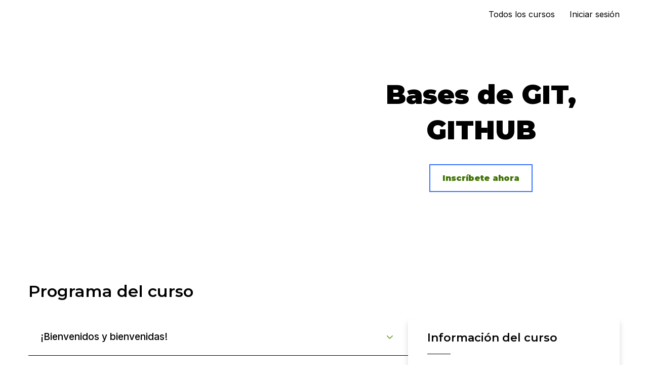

--- FILE ---
content_type: application/javascript; charset=UTF-8
request_url: https://cursos.desafiolatam.com/cdn-cgi/challenge-platform/scripts/jsd/main.js
body_size: 4470
content:
window._cf_chl_opt={VnHPF6:'b'};~function(s4,F,J,N,P,S,R,K){s4=C,function(l,G,sk,s3,Q,I){for(sk={l:500,G:475,Q:540,I:455,f:450,V:503,d:468,Y:464,c:446,m:484,e:541},s3=C,Q=l();!![];)try{if(I=-parseInt(s3(sk.l))/1*(parseInt(s3(sk.G))/2)+-parseInt(s3(sk.Q))/3*(parseInt(s3(sk.I))/4)+parseInt(s3(sk.f))/5+parseInt(s3(sk.V))/6+-parseInt(s3(sk.d))/7+-parseInt(s3(sk.Y))/8*(parseInt(s3(sk.c))/9)+-parseInt(s3(sk.m))/10*(-parseInt(s3(sk.e))/11),I===G)break;else Q.push(Q.shift())}catch(f){Q.push(Q.shift())}}(s,249567),F=this||self,J=F[s4(525)],N=function(sY,sd,sV,sI,s5,G,Q,I){return sY={l:469,G:542},sd={l:514,G:514,Q:534,I:520,f:514,V:471,d:471},sV={l:548},sI={l:548,G:471,Q:493,I:487,f:467,V:493,d:487,Y:467,c:493,m:467,e:511,E:534,o:511,H:534,D:534,Z:514,O:534,j:467,x:511,L:511,U:534,n:511,h:514,W:534,A:534,b:520},s5=s4,G=String[s5(sY.l)],Q={'h':function(f,sg){return sg={l:444,G:471},null==f?'':Q.g(f,6,function(V,s6){return s6=C,s6(sg.l)[s6(sg.G)](V)})},'g':function(V,Y,E,s7,o,H,D,Z,O,j,x,L,U,W,A,s0,s1,s2){if(s7=s5,V==null)return'';for(H={},D={},Z='',O=2,j=3,x=2,L=[],U=0,W=0,A=0;A<V[s7(sI.l)];A+=1)if(s0=V[s7(sI.G)](A),Object[s7(sI.Q)][s7(sI.I)][s7(sI.f)](H,s0)||(H[s0]=j++,D[s0]=!0),s1=Z+s0,Object[s7(sI.V)][s7(sI.d)][s7(sI.Y)](H,s1))Z=s1;else{if(Object[s7(sI.c)][s7(sI.d)][s7(sI.m)](D,Z)){if(256>Z[s7(sI.e)](0)){for(o=0;o<x;U<<=1,W==Y-1?(W=0,L[s7(sI.E)](E(U)),U=0):W++,o++);for(s2=Z[s7(sI.o)](0),o=0;8>o;U=1.09&s2|U<<1,Y-1==W?(W=0,L[s7(sI.H)](E(U)),U=0):W++,s2>>=1,o++);}else{for(s2=1,o=0;o<x;U=s2|U<<1.39,W==Y-1?(W=0,L[s7(sI.E)](E(U)),U=0):W++,s2=0,o++);for(s2=Z[s7(sI.e)](0),o=0;16>o;U=U<<1|s2&1,Y-1==W?(W=0,L[s7(sI.D)](E(U)),U=0):W++,s2>>=1,o++);}O--,0==O&&(O=Math[s7(sI.Z)](2,x),x++),delete D[Z]}else for(s2=H[Z],o=0;o<x;U=s2&1|U<<1,Y-1==W?(W=0,L[s7(sI.O)](E(U)),U=0):W++,s2>>=1,o++);Z=(O--,O==0&&(O=Math[s7(sI.Z)](2,x),x++),H[s1]=j++,String(s0))}if(Z!==''){if(Object[s7(sI.V)][s7(sI.d)][s7(sI.j)](D,Z)){if(256>Z[s7(sI.x)](0)){for(o=0;o<x;U<<=1,W==Y-1?(W=0,L[s7(sI.H)](E(U)),U=0):W++,o++);for(s2=Z[s7(sI.L)](0),o=0;8>o;U=s2&1.16|U<<1,W==Y-1?(W=0,L[s7(sI.H)](E(U)),U=0):W++,s2>>=1,o++);}else{for(s2=1,o=0;o<x;U=U<<1.16|s2,W==Y-1?(W=0,L[s7(sI.U)](E(U)),U=0):W++,s2=0,o++);for(s2=Z[s7(sI.n)](0),o=0;16>o;U=1&s2|U<<1,W==Y-1?(W=0,L[s7(sI.H)](E(U)),U=0):W++,s2>>=1,o++);}O--,0==O&&(O=Math[s7(sI.h)](2,x),x++),delete D[Z]}else for(s2=H[Z],o=0;o<x;U=s2&1|U<<1,Y-1==W?(W=0,L[s7(sI.O)](E(U)),U=0):W++,s2>>=1,o++);O--,0==O&&x++}for(s2=2,o=0;o<x;U=U<<1|s2&1.6,Y-1==W?(W=0,L[s7(sI.W)](E(U)),U=0):W++,s2>>=1,o++);for(;;)if(U<<=1,W==Y-1){L[s7(sI.A)](E(U));break}else W++;return L[s7(sI.b)]('')},'j':function(f,sf,s8){return sf={l:511},s8=s5,f==null?'':f==''?null:Q.i(f[s8(sV.l)],32768,function(V,s9){return s9=s8,f[s9(sf.l)](V)})},'i':function(V,Y,E,ss,o,H,D,Z,O,j,x,L,U,W,A,s0,s2,s1){for(ss=s5,o=[],H=4,D=4,Z=3,O=[],L=E(0),U=Y,W=1,j=0;3>j;o[j]=j,j+=1);for(A=0,s0=Math[ss(sd.l)](2,2),x=1;x!=s0;s1=L&U,U>>=1,0==U&&(U=Y,L=E(W++)),A|=(0<s1?1:0)*x,x<<=1);switch(A){case 0:for(A=0,s0=Math[ss(sd.G)](2,8),x=1;s0!=x;s1=L&U,U>>=1,0==U&&(U=Y,L=E(W++)),A|=(0<s1?1:0)*x,x<<=1);s2=G(A);break;case 1:for(A=0,s0=Math[ss(sd.l)](2,16),x=1;x!=s0;s1=U&L,U>>=1,0==U&&(U=Y,L=E(W++)),A|=(0<s1?1:0)*x,x<<=1);s2=G(A);break;case 2:return''}for(j=o[3]=s2,O[ss(sd.Q)](s2);;){if(W>V)return'';for(A=0,s0=Math[ss(sd.l)](2,Z),x=1;x!=s0;s1=L&U,U>>=1,U==0&&(U=Y,L=E(W++)),A|=(0<s1?1:0)*x,x<<=1);switch(s2=A){case 0:for(A=0,s0=Math[ss(sd.l)](2,8),x=1;x!=s0;s1=U&L,U>>=1,U==0&&(U=Y,L=E(W++)),A|=x*(0<s1?1:0),x<<=1);o[D++]=G(A),s2=D-1,H--;break;case 1:for(A=0,s0=Math[ss(sd.G)](2,16),x=1;s0!=x;s1=L&U,U>>=1,U==0&&(U=Y,L=E(W++)),A|=(0<s1?1:0)*x,x<<=1);o[D++]=G(A),s2=D-1,H--;break;case 2:return O[ss(sd.I)]('')}if(0==H&&(H=Math[ss(sd.f)](2,Z),Z++),o[s2])s2=o[s2];else if(D===s2)s2=j+j[ss(sd.V)](0);else return null;O[ss(sd.Q)](s2),o[D++]=j+s2[ss(sd.d)](0),H--,j=s2,0==H&&(H=Math[ss(sd.f)](2,Z),Z++)}}},I={},I[s5(sY.G)]=Q.h,I}(),P={},P[s4(560)]='o',P[s4(533)]='s',P[s4(466)]='u',P[s4(510)]='z',P[s4(513)]='n',P[s4(491)]='I',P[s4(496)]='b',S=P,F[s4(539)]=function(G,Q,I,V,sj,sO,su,sz,E,o,H,D,Z,O){if(sj={l:516,G:449,Q:479,I:516,f:536,V:463,d:549,Y:549,c:523,m:528,e:548,E:546,o:504},sO={l:495,G:548,Q:543},su={l:493,G:487,Q:467,I:534},sz=s4,null===Q||void 0===Q)return V;for(E=X(Q),G[sz(sj.l)][sz(sj.G)]&&(E=E[sz(sj.Q)](G[sz(sj.I)][sz(sj.G)](Q))),E=G[sz(sj.f)][sz(sj.V)]&&G[sz(sj.d)]?G[sz(sj.f)][sz(sj.V)](new G[(sz(sj.Y))](E)):function(j,sP,x){for(sP=sz,j[sP(sO.l)](),x=0;x<j[sP(sO.G)];j[x]===j[x+1]?j[sP(sO.Q)](x+1,1):x+=1);return j}(E),o='nAsAaAb'.split('A'),o=o[sz(sj.c)][sz(sj.m)](o),H=0;H<E[sz(sj.e)];D=E[H],Z=a(G,Q,D),o(Z)?(O='s'===Z&&!G[sz(sj.E)](Q[D]),sz(sj.o)===I+D?Y(I+D,Z):O||Y(I+D,Q[D])):Y(I+D,Z),H++);return V;function Y(j,x,si){si=C,Object[si(su.l)][si(su.G)][si(su.Q)](V,x)||(V[x]=[]),V[x][si(su.I)](j)}},R=s4(551)[s4(512)](';'),K=R[s4(523)][s4(528)](R),F[s4(544)]=function(l,G,sL,sS,Q,I,V,Y){for(sL={l:454,G:548,Q:548,I:517,f:534,V:499},sS=s4,Q=Object[sS(sL.l)](G),I=0;I<Q[sS(sL.G)];I++)if(V=Q[I],'f'===V&&(V='N'),l[V]){for(Y=0;Y<G[Q[I]][sS(sL.Q)];-1===l[V][sS(sL.I)](G[Q[I]][Y])&&(K(G[Q[I]][Y])||l[V][sS(sL.f)]('o.'+G[Q[I]][Y])),Y++);}else l[V]=G[Q[I]][sS(sL.V)](function(m){return'o.'+m})},g();function X(l,sZ,sB,G){for(sZ={l:479,G:454,Q:458},sB=s4,G=[];null!==l;G=G[sB(sZ.l)](Object[sB(sZ.G)](l)),l=Object[sB(sZ.Q)](l));return G}function z(I,f,sE,sJ,V,d,Y,c,m,E,o,H){if(sE={l:554,G:452,Q:507,I:472,f:488,V:501,d:555,Y:532,c:453,m:448,e:477,E:505,o:476,H:482,D:460,Z:545,O:489,j:530,x:488,L:524,U:483,n:470,h:553,W:558,A:459,b:502,s0:518,s1:542},sJ=s4,!y(.01))return![];d=(V={},V[sJ(sE.l)]=I,V[sJ(sE.G)]=f,V);try{Y=F[sJ(sE.Q)],c=sJ(sE.I)+F[sJ(sE.f)][sJ(sE.V)]+sJ(sE.d)+Y.r+sJ(sE.Y),m=new F[(sJ(sE.c))](),m[sJ(sE.m)](sJ(sE.e),c),m[sJ(sE.E)]=2500,m[sJ(sE.o)]=function(){},E={},E[sJ(sE.H)]=F[sJ(sE.f)][sJ(sE.D)],E[sJ(sE.Z)]=F[sJ(sE.f)][sJ(sE.O)],E[sJ(sE.j)]=F[sJ(sE.x)][sJ(sE.L)],E[sJ(sE.U)]=F[sJ(sE.f)][sJ(sE.n)],o=E,H={},H[sJ(sE.h)]=d,H[sJ(sE.W)]=o,H[sJ(sE.A)]=sJ(sE.b),m[sJ(sE.s0)](N[sJ(sE.s1)](H))}catch(D){}}function C(l,G,Q){return Q=s(),C=function(v,F,J){return v=v-443,J=Q[v],J},C(l,G)}function B(sr,sl,l,G,Q,I){return sr={l:507,G:474,Q:506},sl=s4,l=F[sl(sr.l)],G=3600,Q=Math[sl(sr.G)](+atob(l.t)),I=Math[sl(sr.G)](Date[sl(sr.Q)]()/1e3),I-Q>G?![]:!![]}function k(sU,sT,Q,I,f,V,d){sT=(sU={l:490,G:456,Q:508,I:556,f:526,V:485,d:445,Y:529,c:492,m:498,e:552,E:485,o:561},s4);try{return Q=J[sT(sU.l)](sT(sU.G)),Q[sT(sU.Q)]=sT(sU.I),Q[sT(sU.f)]='-1',J[sT(sU.V)][sT(sU.d)](Q),I=Q[sT(sU.Y)],f={},f=BAnB4(I,I,'',f),f=BAnB4(I,I[sT(sU.c)]||I[sT(sU.m)],'n.',f),f=BAnB4(I,Q[sT(sU.e)],'d.',f),J[sT(sU.E)][sT(sU.o)](Q),V={},V.r=f,V.e=null,V}catch(Y){return d={},d.r={},d.e=Y,d}}function i(l,G,sp,st,sm,sq,sG,Q,I){sp={l:507,G:453,Q:448,I:477,f:472,V:488,d:501,Y:535,c:462,m:505,e:476,E:519,o:481,H:518,D:542,Z:497},st={l:538},sm={l:550,G:478,Q:547,I:550},sq={l:505},sG=s4,Q=F[sG(sp.l)],I=new F[(sG(sp.G))](),I[sG(sp.Q)](sG(sp.I),sG(sp.f)+F[sG(sp.V)][sG(sp.d)]+sG(sp.Y)+Q.r),Q[sG(sp.c)]&&(I[sG(sp.m)]=5e3,I[sG(sp.e)]=function(sQ){sQ=sG,G(sQ(sq.l))}),I[sG(sp.E)]=function(sv){sv=sG,I[sv(sm.l)]>=200&&I[sv(sm.l)]<300?G(sv(sm.G)):G(sv(sm.Q)+I[sv(sm.I)])},I[sG(sp.o)]=function(sF){sF=sG,G(sF(st.l))},I[sG(sp.H)](N[sG(sp.D)](JSON[sG(sp.Z)](l)))}function a(l,G,Q,sD,sy,I){sy=(sD={l:480,G:536,Q:451,I:515},s4);try{return G[Q][sy(sD.l)](function(){}),'p'}catch(V){}try{if(G[Q]==null)return void 0===G[Q]?'u':'x'}catch(Y){return'i'}return l[sy(sD.G)][sy(sD.Q)](G[Q])?'a':G[Q]===l[sy(sD.G)]?'p5':!0===G[Q]?'T':G[Q]===!1?'F':(I=typeof G[Q],sy(sD.I)==I?T(l,G[Q])?'N':'f':S[I]||'?')}function g(sA,sw,sh,sa,l,G,Q,I,f){if(sA={l:507,G:462,Q:521,I:473,f:465,V:465,d:486,Y:443,c:443},sw={l:521,G:473,Q:443},sh={l:527},sa=s4,l=F[sa(sA.l)],!l)return;if(!B())return;(G=![],Q=l[sa(sA.G)]===!![],I=function(sX,V){if(sX=sa,!G){if(G=!![],!B())return;V=k(),i(V.r,function(d){M(l,d)}),V.e&&z(sX(sh.l),V.e)}},J[sa(sA.Q)]!==sa(sA.I))?I():F[sa(sA.f)]?J[sa(sA.V)](sa(sA.d),I):(f=J[sa(sA.Y)]||function(){},J[sa(sA.c)]=function(sR){sR=sa,f(),J[sR(sw.l)]!==sR(sw.G)&&(J[sR(sw.Q)]=f,I())})}function M(Q,I,sb,sK,f,V,d){if(sb={l:461,G:462,Q:478,I:459,f:494,V:557,d:478,Y:457,c:447,m:459,e:494,E:557,o:452,H:537},sK=s4,f=sK(sb.l),!Q[sK(sb.G)])return;I===sK(sb.Q)?(V={},V[sK(sb.I)]=f,V[sK(sb.f)]=Q.r,V[sK(sb.V)]=sK(sb.d),F[sK(sb.Y)][sK(sb.c)](V,'*')):(d={},d[sK(sb.m)]=f,d[sK(sb.e)]=Q.r,d[sK(sb.E)]=sK(sb.o),d[sK(sb.H)]=I,F[sK(sb.Y)][sK(sb.c)](d,'*'))}function y(l,sc,sC){return sc={l:559},sC=s4,Math[sC(sc.l)]()<l}function s(C0){return C0='display: none,event,chctx,random,object,removeChild,onreadystatechange,sLY9BfUxXgRMJp$boVKkIZW7NTGu6+Ced13-qrzOHyS5E0wDahlncQjt8iP24FvmA,appendChild,45aUlOlE,postMessage,open,getOwnPropertyNames,1093410xSzAuE,isArray,error,XMLHttpRequest,keys,186224WupJAj,iframe,parent,getPrototypeOf,source,wfJU3,cloudflare-invisible,api,from,468088SfiGMu,addEventListener,undefined,call,2815638FdCJNJ,fromCharCode,mAxV0,charAt,/cdn-cgi/challenge-platform/h/,loading,floor,270hOHhAm,ontimeout,POST,success,concat,catch,onerror,chlApiSitekey,chlApiClientVersion,2568110yTxFyR,body,DOMContentLoaded,hasOwnProperty,_cf_chl_opt,NUDr6,createElement,bigint,clientInformation,prototype,sid,sort,boolean,stringify,navigator,map,865ytNSOu,VnHPF6,jsd,2252298SkjFpy,d.cookie,timeout,now,__CF$cv$params,style,[native code],symbol,charCodeAt,split,number,pow,function,Object,indexOf,send,onload,join,readyState,Function,includes,BHcSU3,document,tabIndex,error on cf_chl_props,bind,contentWindow,chlApiRumWidgetAgeMs,toString,/invisible/jsd,string,push,/jsd/oneshot/13c98df4ef2d/0.7480869739867197:1764234847:6D9CBlsHNF-idXxPI9H5FPl4Uc_eZYfvoN2orsbQ5JA/,Array,detail,xhr-error,BAnB4,3RQRZjt,22NcPLFf,JEdPHfu,splice,Jxahl3,chlApiUrl,isNaN,http-code:,length,Set,status,_cf_chl_opt;WVJdi2;tGfE6;eHFr4;rZpcH7;DMab5;uBWD2;TZOO6;NFIEc5;SBead5;rNss8;ssnu4;WlNXb1;QNPd6;BAnB4;Jxahl3;fLDZ5;fAvt5,contentDocument,errorInfoObject,msg,/b/ov1/0.7480869739867197:1764234847:6D9CBlsHNF-idXxPI9H5FPl4Uc_eZYfvoN2orsbQ5JA/'.split(','),s=function(){return C0},s()}function T(l,G,so,sN){return so={l:522,G:493,Q:531,I:467,f:517,V:509},sN=s4,G instanceof l[sN(so.l)]&&0<l[sN(so.l)][sN(so.G)][sN(so.Q)][sN(so.I)](G)[sN(so.f)](sN(so.V))}}()

--- FILE ---
content_type: text/javascript
request_url: https://assets.thinkific.com/assets/application-themes-v2-29345b12ccd70a5480425c0efbac6a83bc3ae2e8b5dba47f0ae09c2fa550a0ca.js
body_size: 11081
content:
// Generated by CoffeeScript 1.4.0
(function(){var e,t,a,c,l,d,m,f,y,_,g,k,A,C,w,b,S,T,E,P=[].slice,D=[].indexOf||function(e){for(var t=0,a=this.length;t<a;t++)if(t in this&&this[t]===e)return t;return-1};(e=jQuery).payment={},e.payment.fn={},e.fn.payment=function(){var t,a;return a=arguments[0],t=2<=arguments.length?P.call(arguments,1):[],e.payment.fn[a].apply(this,t)},c=[{type:"maestro",pattern:/^(5018|5020|5038|6304|6759|676[1-3])/,format:l=/(\d{1,4})/g,length:[12,13,14,15,16,17,18,19],cvcLength:[3],luhn:!0},{type:"dinersclub",pattern:/^(36|38|30[0-5])/,format:l,length:[14],cvcLength:[3],luhn:!0},{type:"laser",pattern:/^(6706|6771|6709)/,format:l,length:[16,17,18,19],cvcLength:[3],luhn:!0},{type:"jcb",pattern:/^35/,format:l,length:[16],cvcLength:[3],luhn:!0},{type:"unionpay",pattern:/^62/,format:l,length:[16,17,18,19],cvcLength:[3],luhn:!1},{type:"discover",pattern:/^(6011|65|64[4-9]|622)/,format:l,length:[16],cvcLength:[3],luhn:!0},{type:"mastercard",pattern:/^5[1-5]/,format:l,length:[16],cvcLength:[3],luhn:!0},{type:"amex",pattern:/^3[47]/,format:/(\d{1,4})(\d{1,6})?(\d{1,5})?/,length:[15],cvcLength:[3,4],luhn:!0},{type:"visa",pattern:/^4/,format:l,length:[13,14,15,16],cvcLength:[3],luhn:!0}],t=function(e){var t,a,l;for(e=(e+"").replace(/\D/g,""),a=0,l=c.length;a<l;a++)if((t=c[a]).pattern.test(e))return t},a=function(e){var t,a,l;for(a=0,l=c.length;a<l;a++)if((t=c[a]).type===e)return t},A=function(e){var t,a,c,l,d,m;for(c=!0,l=0,d=0,m=(a=(e+"").split("").reverse()).length;d<m;d++)t=a[d],t=parseInt(t,10),(c=!c)&&(t*=2),t>9&&(t-=9),l+=t;return l%10==0},k=function(e){var t;return null!=e.prop("selectionStart")&&e.prop("selectionStart")!==e.prop("selectionEnd")||!!("undefined"!=typeof document&&null!==document&&null!=(t=document.selection)&&"function"==typeof t.createRange?t.createRange().text:void 0)},C=function(t){return setTimeout((function(){var a,c;return c=(a=e(t.currentTarget)).val(),c=e.payment.formatCardNumber(c),a.val(c)}))},f=function(a){var c,l,d,m,f,y,_;if(d=String.fromCharCode(a.which),/^\d+$/.test(d)&&(_=(c=e(a.currentTarget)).val(),l=t(_+d),m=(_.replace(/\D/g,"")+d).length,y=16,l&&(y=l.length[l.length.length-1]),!(m>=y||null!=c.prop("selectionStart")&&c.prop("selectionStart")!==_.length)))return(f=l&&"amex"===l.type?/^(\d{4}|\d{4}\s\d{6})$/:/(?:^|\s)(\d{4})$/).test(_)?(a.preventDefault(),c.val(_+" "+d)):f.test(_+d)?(a.preventDefault(),c.val(_+d+" ")):void 0},d=function(t){var a,c;if(c=(a=e(t.currentTarget)).val(),!t.meta&&8===t.which&&(null==a.prop("selectionStart")||a.prop("selectionStart")===c.length))return/\d\s$/.test(c)?(t.preventDefault(),a.val(c.replace(/\d\s$/,""))):/\s\d?$/.test(c)?(t.preventDefault(),a.val(c.replace(/\s\d?$/,""))):void 0},y=function(t){var a,c,l;if(c=String.fromCharCode(t.which),/^\d+$/.test(c))return l=(a=e(t.currentTarget)).val()+c,/^\d$/.test(l)&&"0"!==l&&"1"!==l?(t.preventDefault(),a.val("0"+l+" / ")):/^\d\d$/.test(l)?(t.preventDefault(),a.val(l+" / ")):void 0},_=function(t){var a,c,l;if(c=String.fromCharCode(t.which),/^\d+$/.test(c))return l=(a=e(t.currentTarget)).val(),/^\d\d$/.test(l)?a.val(l+" / "):void 0},g=function(t){var a,c;if("/"===String.fromCharCode(t.which))return c=(a=e(t.currentTarget)).val(),/^\d$/.test(c)&&"0"!==c?a.val("0"+c+" / "):void 0},m=function(t){var a,c;if(!t.meta&&(c=(a=e(t.currentTarget)).val(),8===t.which&&(null==a.prop("selectionStart")||a.prop("selectionStart")===c.length)))return/\d(\s|\/)+$/.test(c)?(t.preventDefault(),a.val(c.replace(/\d(\s|\/)*$/,""))):/\s\/\s?\d?$/.test(c)?(t.preventDefault(),a.val(c.replace(/\s\/\s?\d?$/,""))):void 0},T=function(e){var t;return!(!e.metaKey&&!e.ctrlKey)||32!==e.which&&(0===e.which||(e.which<33||(t=String.fromCharCode(e.which),!!/[\d\s]/.test(t))))},b=function(a){var c,l,d,m;if(c=e(a.currentTarget),d=String.fromCharCode(a.which),/^\d+$/.test(d)&&!k(c))return m=(c.val()+d).replace(/\D/g,""),(l=t(m))?m.length<=l.length[l.length.length-1]:m.length<=16},S=function(t){var a,c;if(a=e(t.currentTarget),c=String.fromCharCode(t.which),/^\d+$/.test(c)&&!k(a))return!((a.val()+c).replace(/\D/g,"").length>6)&&void 0},w=function(t){var a,c;if(a=e(t.currentTarget),c=String.fromCharCode(t.which),/^\d+$/.test(c))return(a.val()+c).length<=4},E=function(t){var a,l,d,m,f;if(f=(a=e(t.currentTarget)).val(),m=e.payment.cardType(f)||"unknown",!a.hasClass(m))return l=function(){var e,t,a;for(a=[],e=0,t=c.length;e<t;e++)d=c[e],a.push(d.type);return a}(),a.removeClass("unknown"),a.removeClass(l.join(" ")),a.addClass(m),a.toggleClass("identified","unknown"!==m),a.trigger("payment.cardType",m)},e.payment.fn.formatCardCVC=function(){return this.payment("restrictNumeric"),this.on("keypress",w),this},e.payment.fn.formatCardExpiry=function(){return this.payment("restrictNumeric"),this.on("keypress",S),this.on("keypress",y),this.on("keypress",g),this.on("keypress",_),this.on("keydown",m),this},e.payment.fn.formatCardNumber=function(){return this.payment("restrictNumeric"),this.on("keypress",b),this.on("keypress",f),this.on("keydown",d),this.on("keyup",E),this.on("paste",C),this},e.payment.fn.restrictNumeric=function(){return this.on("keypress",T),this},e.payment.fn.cardExpiryVal=function(){return e.payment.cardExpiryVal(e(this).val())},e.payment.cardExpiryVal=function(e){var t,a,c;return t=(c=(e=e.replace(/\s/g,"")).split("/",2))[0],2===(null!=(a=c[1])?a.length:void 0)&&/^\d+$/.test(a)&&(a=(new Date).getFullYear().toString().slice(0,2)+a),{month:t=parseInt(t,10),year:a=parseInt(a,10)}},e.payment.validateCardNumber=function(e){var a,c;return e=(e+"").replace(/\s+|-/g,""),!!/^\d+$/.test(e)&&(!!(a=t(e))&&(c=e.length,D.call(a.length,c)>=0&&(!1===a.luhn||A(e))))},e.payment.validateCardExpiry=function(t,a){var c,l,d;return"object"==typeof t&&"month"in t&&(t=(d=t).month,a=d.year),!(!t||!a)&&(t=e.trim(t),a=e.trim(a),!!/^\d+$/.test(t)&&(!!/^\d+$/.test(a)&&(parseInt(t,10)<=12&&(2===a.length&&(a=(new Date).getFullYear().toString().slice(0,2)+a),l=new Date(a,t),c=new Date,l.setMonth(l.getMonth()-1),l.setMonth(l.getMonth()+1,1),l>c))))},e.payment.validateCardCVC=function(t,c){var l,d;return t=e.trim(t),!!/^\d+$/.test(t)&&(c?(l=t.length,D.call(null!=(d=a(c))?d.cvcLength:void 0,l)>=0):t.length>=3&&t.length<=4)},e.payment.cardType=function(e){var a;return e&&(null!=(a=t(e))?a.type:void 0)||null},e.payment.formatCardNumber=function(e){var a,c,l,d;return(a=t(e))?(l=a.length[a.length.length-1],e=(e=e.replace(/\D/g,"")).slice(0,+l+1||9e9),a.format.global?null!=(d=e.match(a.format))?d.join(" "):void 0:(null!=(c=a.format.exec(e))&&c.shift(),null!=c?c.join(" "):void 0)):e}}).call(this),function(){var e;e=function(){var e,t,a,c,l,d,m;function Analytics(){}return c=[],a="utm_source utm_medium utm_campaign utm_content utm_term".split(" "),5,e=500,t={Application:"Application","Current Page":"Current Page","Custom Site Theme Version":"Custom Site Theme Version","Subscription Plan":"Customer Status","Referrer Page":"Referrer Page",subdomain:"subdomain","User Id":"User Id","Tenant ID":"Tenant ID"},Analytics.prototype.identify_for_thinkific=function(t,a,c,l){var f,y,_,g,k,A,C,w;return null==l&&(l={}),w=Object.assign({},m(c),l,{user_id:t,tenant_id:a}),y=d("first"),_=d("last"),g=Object.assign({},_,w),A=Object.assign({},y,c),k=Object.assign({},_,c),null==("undefined"!=typeof mixpanel&&null!==mixpanel?mixpanel.config:void 0)?(f=0,C=function(){if(null!=("undefined"!=typeof mixpanel&&null!==mixpanel?mixpanel.config:void 0)){if(mixpanel.identify(t),mixpanel.register(g),null!=c)return mixpanel.people.set_once(A),mixpanel.people.set(k)}else if(!(f>=5))return f++,setTimeout(C,e)},setTimeout(C,e)):(mixpanel.identify(t),mixpanel.register(g),null!=c?(mixpanel.people.set_once(A),mixpanel.people.set(k)):void 0)},Analytics.prototype.identify_for_tenant=function(t,a,c){var l,d;if(null!=("undefined"!=typeof mixpanel&&null!==mixpanel?mixpanel.config:void 0)?(mixpanel.identify(t.email),mixpanel.register({user_id:t.user_id,tenant_id:t.tenant_id}),null!=a&&mixpanel.people.set(a)):(l=0,d=function(){if(null!=("undefined"!=typeof mixpanel&&null!==mixpanel?mixpanel.config:void 0)){if(mixpanel.identify(t.email),mixpanel.register({user_id:t.user_id,tenant_id:t.tenant_id}),null!=a)return mixpanel.people.set(a)}else if(!(l>=5))return l++,setTimeout(d,e)},setTimeout(d,e)),"undefined"!=typeof analytics&&null!==analytics)return null==c&&(c={}),analytics.identify(t.email,c)},Analytics.prototype.alias_for_site_owner=function(e,t){if("undefined"!=typeof mixpanel&&null!==mixpanel)return mixpanel.alias(e,t)},Analytics.prototype.alias_for_thinkific=function(e){if("undefined"!=typeof mixpanel&&null!==mixpanel)return mixpanel.alias(e)},Analytics.prototype.alias_for_tenant=function(e){if("undefined"!=typeof mixpanel&&null!==mixpanel)return mixpanel.alias(e)},Analytics.prototype.name_tag=function(e){if(null!=("undefined"!=typeof mixpanel&&null!==mixpanel?mixpanel.config:void 0))return mixpanel.name_tag(e)},Analytics.prototype.track=function(e,t,a){"undefined"!=typeof analytics&&null!==analytics&&analytics.track(e,t),null!=("undefined"!=typeof mixpanel&&null!==mixpanel?mixpanel.track:void 0)&&(null!=mixpanel.config?mixpanel.track(e,t,a):(mixpanel.track(e,t),"function"==typeof a&&a()))},Analytics.prototype.track_for_thinkific_system=function(e,t,a){var l;return null!=("undefined"!=typeof mixpanel&&null!==mixpanel&&null!=(l=mixpanel.thinkific_system)?l.config:void 0)?mixpanel.thinkific_system.track(e,t,a):(c.push({action:e,data:t}),"function"==typeof a?a():void 0)},Analytics.prototype.process_system_events_queue=function(){var e,t=this;if(null!=("undefined"!=typeof mixpanel&&null!==mixpanel&&null!=(e=mixpanel.thinkific_system)?e.config:void 0))return c.forEach((function(e){var a,c;return a=e.action,c=e.data,t.track_for_thinkific_system(a,c)})),c=[]},Analytics.prototype.track_links=function(e,t,a){"undefined"!=typeof mixpanel&&null!==mixpanel&&mixpanel.track_links(e,t,a)},Analytics.prototype.track_charge=function(e){null!=("undefined"!=typeof mixpanel&&null!==mixpanel?mixpanel.people:void 0)&&mixpanel.people.track_charge(e)},l=function(e,t){var a;return t=t.replace(/[[]/,"[").replace(/[]]/,"]"),null===(a=new RegExp("[?&]"+t+"=([^&#]*)").exec(e))||a&&"string"!=typeof a[1]&&a[1].length?"":decodeURIComponent(a[1]).replace(/\W/gi," ")},d=function(e){var t,c,d,m,f;for(d={},t=m=0,f=a.length-1;0<=f?m<=f:m>=f;t=0<=f?++m:--m)(c=l(document.URL,a[t])).length&&(d[a[t]+" ["+e+"touch]"]=c);return d},m=function(e){var a,c,l;for(a in c={},e)l=e[a],t[a]&&(c[t[a]]=l);return c},Analytics}(),window.ThinkificAnalytics=new e}.call(this),
/*! matchMedia() polyfill - Test a CSS media type/query in JS. Authors & copyright (c) 2012: Scott Jehl, Paul Irish, Nicholas Zakas. Dual MIT/BSD license */
/*! NOTE: If you're already including a window.matchMedia polyfill via Modernizr or otherwise, you don't need this part */
window.matchMedia=window.matchMedia||function(e){"use strict";var t,a=e.documentElement,c=a.firstElementChild||a.firstChild,l=e.createElement("body"),d=e.createElement("div");return d.id="mq-test-1",d.style.cssText="position:absolute;top:-100em",l.style.background="none",l.appendChild(d),function(e){return d.innerHTML='&shy;<style media="'+e+'"> #mq-test-1 { width: 42px; }</style>',a.insertBefore(l,c),t=42===d.offsetWidth,a.removeChild(l),{matches:t,media:e}}}(document),
/*! Respond.js v1.3.0: min/max-width media query polyfill. (c) Scott Jehl. MIT/GPLv2 Lic. j.mp/respondjs  */
function(e){"use strict";function x(){u(!0)}var t={};if(e.respond=t,t.update=function(){},t.mediaQueriesSupported=e.matchMedia&&e.matchMedia("only all").matches,!t.mediaQueriesSupported){var a,c,l,d=e.document,m=d.documentElement,f=[],y=[],_=[],g={},k=d.getElementsByTagName("head")[0]||m,A=d.getElementsByTagName("base")[0],C=k.getElementsByTagName("link"),w=[],n=function(){for(var t=0;C.length>t;t++){var a=C[t],c=a.href,l=a.media,d=a.rel&&"stylesheet"===a.rel.toLowerCase();c&&d&&!g[c]&&(a.styleSheet&&a.styleSheet.rawCssText?(p(a.styleSheet.rawCssText,c,l),g[c]=!0):(!/^([a-zA-Z:]*\/\/)/.test(c)&&!A||c.replace(RegExp.$1,"").split("/")[0]===e.location.host)&&w.push({href:c,media:l}))}o()},o=function(){if(w.length){var t=w.shift();v(t.href,(function(a){p(a,t.href,t.media),g[t.href]=!0,e.setTimeout((function(){o()}),0)}))}},p=function(e,t,a){var c=e.match(/@media[^\{]+\{([^\{\}]*\{[^\}\{]*\})+/gi),l=c&&c.length||0,h=function(e){return e.replace(/(url\()['"]?([^\/\)'"][^:\)'"]+)['"]?(\))/g,"$1"+t+"$2$3")},d=!l&&a;(t=t.substring(0,t.lastIndexOf("/"))).length&&(t+="/"),d&&(l=1);for(var m=0;l>m;m++){var _,g,k,A;d?(_=a,y.push(h(e))):(_=c[m].match(/@media *([^\{]+)\{([\S\s]+?)$/)&&RegExp.$1,y.push(RegExp.$2&&h(RegExp.$2))),A=(k=_.split(",")).length;for(var C=0;A>C;C++)g=k[C],f.push({media:g.split("(")[0].match(/(only\s+)?([a-zA-Z]+)\s?/)&&RegExp.$2||"all",rules:y.length-1,hasquery:g.indexOf("(")>-1,minw:g.match(/\(\s*min\-width\s*:\s*(\s*[0-9\.]+)(px|em)\s*\)/)&&parseFloat(RegExp.$1)+(RegExp.$2||""),maxw:g.match(/\(\s*max\-width\s*:\s*(\s*[0-9\.]+)(px|em)\s*\)/)&&parseFloat(RegExp.$1)+(RegExp.$2||"")})}u()},s=function(){var e,t=d.createElement("div"),a=d.body,c=!1;return t.style.cssText="position:absolute;font-size:1em;width:1em",a||((a=c=d.createElement("body")).style.background="none"),a.appendChild(t),m.insertBefore(a,m.firstChild),e=t.offsetWidth,c?m.removeChild(a):a.removeChild(t),l=parseFloat(e)},u=function(t){var g="clientWidth",A=m[g],w="CSS1Compat"===d.compatMode&&A||d.body[g]||A,b={},S=C[C.length-1],T=(new Date).getTime();if(t&&a&&30>T-a)return e.clearTimeout(c),void(c=e.setTimeout(u,30));for(var E in a=T,f)if(f.hasOwnProperty(E)){var P=f[E],D=P.minw,R=P.maxw,$=null===D,I=null===R;D&&(D=parseFloat(D)*(D.indexOf("em")>-1?l||s():1)),R&&(R=parseFloat(R)*(R.indexOf("em")>-1?l||s():1)),P.hasquery&&($&&I||!($||w>=D)||!(I||R>=w))||(b[P.media]||(b[P.media]=[]),b[P.media].push(y[P.rules]))}for(var M in _)_.hasOwnProperty(M)&&_[M]&&_[M].parentNode===k&&k.removeChild(_[M]);for(var F in b)if(b.hasOwnProperty(F)){var B=d.createElement("style"),N=b[F].join("\n");B.type="text/css",B.media=F,k.insertBefore(B,S.nextSibling),B.styleSheet?B.styleSheet.cssText=N:B.appendChild(d.createTextNode(N)),_.push(B)}},v=function(e,t){var a=b();a&&(a.open("GET",e,!0),a.onreadystatechange=function(){4!==a.readyState||200!==a.status&&304!==a.status||t(a.responseText)},4!==a.readyState&&a.send(null))},b=function(){var t=!1;try{t=new e.XMLHttpRequest}catch(a){t=new e.ActiveXObject("Microsoft.XMLHTTP")}return function(){return t}}();n(),t.update=n,e.addEventListener?e.addEventListener("resize",x,!1):e.attachEvent&&e.attachEvent("onresize",x)}}(this);var createOptions=function createOptions(e){return{publishableKey:void 0!==e.publishableKey?e.publishableKey:null,hide_checkout:void 0!==e.hide_checkout&&e.hide_checkout,checkout_coupons_disabled:void 0!==e.checkout_coupons_disabled&&e.checkout_coupons_disabled,errorHandler:void 0!==e.errorHandler?e.errorHandler:null,useSCAFlow:void 0!==e.useSCAFlow&&e.useSCAFlow,cartToken:void 0!==e.cartToken?e.cartToken:"",addCardWithoutPayment:void 0!==e.addCardWithoutPayment&&e.addCardWithoutPayment,jsonWebToken:void 0!==e.jsonWebToken?e.jsonWebToken:null,checkoutSpinnerElementClass:void 0!==e.checkoutSpinnerElementClass?e.checkoutSpinnerElementClass:null,canUseThinkificPayments:!!e.canUseThinkificPayments,locale:e.locale||"en",billingCheckout:!!e.billingCheckout}},instantiateCreditCardForm=function instantiateCreditCardForm(e){var t=createOptions(e);return StripeCreditCardForm.getInstance(t)},recreateCreditCardForm=function instantiateCreditCardForm(e){var t=createOptions(e);return StripeCreditCardForm.forceNewInstance(t)};window.instantiateCreditCardForm=instantiateCreditCardForm,window.recreateCreditCardForm=recreateCreditCardForm;
// IMPORTANT
// Don't use ES6 syntax here (i.e. let) as our PhantomJS version does not support it
// and thus it breaks random cucumber tests that might seem unrelated
/* TODO: (SCA 8/28/19) disabling max statements for now, will be
  refactoring this form next P-period */
/* eslint-disable max-statements */
var StripeCreditCardForm=function(){var e,t,a,c,l,d,m,f,y,_,g={publishableKey:null,hide_checkout:!1,checkout_coupons_disabled:!1,errorHandler:null,useSCAFlow:!1,cartToken:null,billingCheckout:!1},k=null,getForm=function(){return $("#payment-form")},getSubmitButton=function(){return getForm().find('[type="submit"]')},A={
// Cache this for later
submitText:null},C=function createInstance(d){t=$.extend({},g,d),e=new _StripeCreditCardForm,window.Stripe&&(a=Stripe(t.publishableKey,{locale:d.locale||"en"}),c=a.elements(),k=document.getElementsByClassName(t.checkoutSpinnerElementClass)[0],l=c.create("card",{hidePostalCode:!0,style:{base:{fontFamily:'"Open Sans", sans-serif',fontSmoothing:"antialiased","::placeholder":{color:"#999"}}}}))},w=function toggleSubmitButton(e){m.prop("disabled",e),e?(m.addClass("btn-disabled-spinner btn-circular-spinner"),m.text(Thinkific.t(".js_app_checkout_please_wait"))):(m.removeClass("btn-disabled-spinner btn-circular-spinner"),m.text(A.submitText))},b=function toggleCartProcessingState(e){k&&(e?(m.append(k),k.classList.remove("spinner--hidden")):k.classList.add("spinner--hidden"))},S=function hidePaypalButton(e){var t=document.querySelector(".paypal-button-row");t&&(e?t.classList.add("spinner--hidden"):t.classList.remove("spinner--hidden"))},determineErrorCode=function(e){const a=[/(payment|setup)+_intent_incompatible_payment_method/,/(payment|setup)+_intent_invalid_parameter/,/(payment|setup)+_intent_unexpected_state/,/payment_intent_payment_attempt_failed/,/payment_method_unactivated/,/payment_method_unexpected_state/];return t.addCardWithoutPayment?"processing_error"===e.code?"processing_error":"card_declined"===e.code?function displayDeclinedError(e){return"insufficient_funds"===e.decline_code?"insufficient_funds":"card_not_supported"===e.decline_code?"card_not_supported":"currency_not_supported"===e.decline_code?"currency_not_supported":"add_card_contact_bank_error"}(e):a.some((function(t){return t.test(e.code)}))?"add_card_try_again_error":e.code:a.some((function(t){return t.test(e.code)}))?"transaction_declined":e.code};var T=function stripeResponseHandler(e){e.error?_handleErrorResponse(e):(f.val(e.token.id),d.submit())},E=function productCheckoutServerResponse(e){var t=e.payment_status;e.error?_handleErrorResponse(e):"requires_action"===t?(metadata=e.metadata,"setup_intent"===metadata.intent_type?_setupCard(metadata.client_secret,metadata.order_id,e.payment_method_id):function _confirmPaymentIntent(e,t,c){a.handleCardPayment(e,{payment_method:c}).then((function(e){_handleConfirmPurchase(e,t,0)}))}(metadata.client_secret,metadata.order_id,e.payment_method_id)):"succeeded"===t&&(redirect_url=e.redirect_url||"/",window.location.replace(redirect_url))};function setError(e){var t=getForm().find("#local-payment-errors");e?(t.text(e),t.show()):(t.text(""),t.hide())}var P=function toggleCouponFormHidden(e){e?$(".order-product__coupon, .thinkific__checkout__coupon-code__form-container").hide():$(".order-product__coupon, .thinkific__checkout__coupon-code__form-container").show()},D=function submit(e){(!function isStripeTokenSet(){return""!==f.val()}()||t.useSCAFlow||t.billingCheckout)&&(e&&e.preventDefault(),function _handleSubmitHelpers(){A.submitText=getSubmitButton().text(),S(!0),w(!0),b(!0),setError(""),t.checkout_coupons_disabled||P(!0)}(),function _handleSubmit(){if(t.canUseThinkificPayments)return _addCardWithoutPayment();
// Handles 'submit' action for credit card form in Student Billings with SCA enabled
if(t.useSCAFlow&&t.addCardWithoutPayment)return _addCardWithoutPayment();
// Handles 'submit' action for Product Checkout with SCA enabled
if(t.useSCAFlow)return function _submitWithSCA(){_?function getPaymentMethod(e){return a.createPaymentMethod("card",e)}(l).then((function(e){e.error?_handleErrorResponse(e):_makeServerRequest("/checkouts/create_stripe_purchase/",{payment_method_id:e.paymentMethod.id,product_price_id:y.val(),using_new_card:_},E)})):_makeServerRequest("/checkouts/create_stripe_purchase/",{product_price_id:y.val(),using_new_card:_},E)}();
// with SCA enabled
if(t.billingCheckout)return function handleBillingCheckout(){if(!_)
// If stripeToken is nil, we just assume that
// the customer object in Stripe already has a default payment method
return createBillingPayment(null);a.createToken(l).then((function(e){return e.error?_handleErrorResponse(e):createBillingPayment(e.token.id)}))}();
// Handles 'submit action for Product Checkout and credit card form in Student Billings
// when SCA is not enabled
return a.createToken(l).then(T)}())};
/**
   * Old Flow:
   * This method is submitted twice, the first time
   * we stop submission to request stripe a payment identifier.
   * When handling stripe's response, we're then re-submitting
   * the form which is why the first statement checks if we have
   * the token and allows submission.
   * New Flow:
   * This method is only submitted once, but effectively calls the backend
   * twice (first to create a PaymentIntent, then to confirm that PaymentIntent
   * if needed (i.e. for cards requiring 3D secure)).
   * @param {event} e
   */
// eslint-disable-next-line complexity
function createBillingPayment(e){var t=new URLSearchParams(window.location.search),a=document.getElementById("country_code"),c=document.getElementById("zip_code"),l="/manage/subscription/checkout",d=document.querySelector('[name="addon_price_slug"]'),m=document.querySelector('[name="addon_quantity"]');d&&(l="/manage/subscription/checkout/addon_create"),_makeServerRequest(l,{stripeToken:e,token:t.get("token"),plan:document.querySelector('[name="plan"]').value,plan_slug:document.querySelector('[name="plan_slug"]').value,addon_price_slug:d&&d.value,addon_quantity:m&&m.value,period:document.querySelector('[name="period"]').value,country_code:a&&a.value,zip_code:c&&c.value,confirmed_by_customer:!0},billingCheckoutServerResponse)}function billingCheckoutServerResponse(e){const t=e.payment_status;e.error?_handleErrorResponse(e):"requires_action"===t?function confirmBillingPaymentIntent(e){a.confirmCardPayment(e.client_secret).then((function(t){!function handleBillingResponse(e,t){e.error?_handleErrorResponse(e):"created"===t.change_type?function confirmBillingPayment(e){var t=new URLSearchParams(window.location.search);_makeServerRequest("/manage/subscription/checkout/confirm",{paymentIntent:e.paymentIntent.id,token:t.get("token"),plan:document.querySelector('[name="plan"]').value},billingCheckoutServerResponse)}(e):window.location.replace(t.redirect_url)}(t,e)}))}(e):"succeeded"===t&&window.location.replace(e.redirect_url)}function _makeServerRequest(e,a,c,l){l||(l=function(){});
// We need to include the authenticity_token in the request, otherwise Rails
// performs the request with a null session
const d=document.querySelector("meta[name='csrf-token']"),m=document.querySelector("meta[name='csrf-param']");if(d&&m){const e=d.getAttribute("content");a[m.getAttribute("content")]=e}const f=t.cartToken?e+t.cartToken:e;"function"==typeof fetch?fetch(f,{method:"POST",headers:{"Content-Type":"application/json"},credentials:"same-origin",body:JSON.stringify(a)}).then((function(e){e.json().then(c)})).catch(l):$.ajax({url:f,data:a,method:"POST",dataType:"json",crossDomain:!1}).then(c).catch(l)}function _handleErrorResponse(e){var a,c,l,d="string"==typeof e.error?e.error:(a=e.error,c=".js_app_payment_errors."+determineErrorCode(a),l=Thinkific.t(c),/Translation missing/.test(l)?a.message:l);e.redirect_url?(e.couponRemoved||
// the redirect url for when a coupon is removed handles showing the error without an alert
// so we don't want to trigger an alert here
alert(d),window.location.assign(e.redirect_url)):
// eslint-disable-next-line complexity
function _display_error(e,a){a&&setError(a);t.checkout_coupons_disabled||P(!1);if(S(!1),w(!1),b(!1),t.errorHandler&&"function"==typeof t.errorHandler)try{t.errorHandler(e.error)}catch(e){
// swallow the error here
}}(e,d)}function _handleConfirmPurchase(e,t,a){try{e.error?_handleErrorResponse(e):_makeServerRequest("/checkouts/confirm_stripe_purchase/",{order_id:t,payment_data:{payment_method_id:e.paymentIntent.payment_method,payment_intent_id:e.paymentIntent.id,using_new_card:_},product_price_id:y.val()},E,(function handleConfirmError(c){window.airbrake.notify({error:c,context:{severity:"warning",component:"checkout"},params:{retry:a}}),_retryConfirmPurchase(e,t,a)}))}catch(c){window.airbrake.notify({error:c,context:{severity:"warning",component:"checkout"},params:{retry:a}}),_retryConfirmPurchase(e,t,a)}}function _retryConfirmPurchase(e,t,a){a>4||setTimeout((function(){_handleConfirmPurchase(e,t,a+1)}),500)}function _setupCard(e,t,c){a.handleCardSetup(e,{payment_method:c}).then((function(e){e.error?_handleErrorResponse(e):_makeServerRequest("/checkouts/confirm_stripe_purchase/",{order_id:t,payment_data:{payment_method_id:e.setupIntent.payment_method,setup_intent_id:e.setupIntent.id,using_new_card:_},product_price_id:y.val()},E)}))}function _addCardWithoutPayment(){_makeServerRequest("/account/credit_card/create_setup_intent",{token:t.jsonWebToken},I)}var R=function attachPaymentMethodServerResponse(e){e.error?_handleErrorResponse(e):window.location.assign(e.redirect_url)},I=function createSetupIntentServerResponse(e){e.error?_handleErrorResponse(e):a.handleCardSetup(e.setup_intent.client_secret,l,{}).then((function(e){e.error?_handleErrorResponse(e):function _attachPaymentMethod(e){_makeServerRequest("/account/credit_card/attach_payment_method",{payment_method_id:e,token:t.jsonWebToken},R)}(e.setupIntent.payment_method)}))};
// create definition of private function
function _StripeCreditCardForm(){}return _StripeCreditCardForm.prototype.getStripeElement=function(){return c},_StripeCreditCardForm.prototype.submit=D,_StripeCreditCardForm.prototype.clearExpiredCaptchaResponse=function _resetRecaptchaResponse(){var e=document.getElementById("g-recaptcha-response");e&&(e.value=""),"undefined"!=typeof grecaptcha&&grecaptcha.reset()},_StripeCreditCardForm.prototype.mount=function(){try{d=getForm(),m=getSubmitButton(),f=d.find("#stripe-token"),y=d.find("#product-price-id"),
// mount credit card form element
d.find("#credit-card-elements").length?(l.mount("#credit-card-elements"),_=!0):_=!1,m.removeClass("hidden"),d.off("submit"),
// mount checkout form
d.submit(D)}catch(e){
// In the case where the credit card fields are not present, due to
// either a coupon reducing the total to $0.00 or when the user has a
// stored credit card, this error is thrown.
if("IntegrationError"!==e.name)throw e}},{getInstance:function getInstance(t){return e||C(t),e.mount(),e},forceNewInstance:function forceNewInstance(t){return e&&l.destroy(),C(t),e.mount(),e}}}();
/*! jstz - v1.0.4 - 2012-12-12 */!function(e){var t=function(){"use strict";var n=function(e){var t=-e.getTimezoneOffset();return null!==t?t:0},r=function(e,t,a){var c=new Date;return void 0!==e&&c.setFullYear(e),c.setDate(a),c.setMonth(t),c},i=function(e){return n(r(e,0,2))},s=function(e){return n(r(e,5,2))},u=function(){var e=i(),t=s(),a=i()-s();return a<0?e+",1":a>0?t+",1,s":e+",0"};return{determine:function(){var e=u();return new t.TimeZone(t.olson.timezones[e])},date_is_dst:function(e){return(e.getMonth()>7?s(e.getFullYear()):i(e.getFullYear()))-n(e)!=0}}}();t.TimeZone=function(e){"use strict";var a=null;return a=e,void 0!==t.olson.ambiguity_list[a]&&function(){for(var e=t.olson.ambiguity_list[a],c=e.length,l=0,d=e[0];l<c;l+=1)if(d=e[l],t.date_is_dst(t.olson.dst_start_dates[d]))return void(a=d)}(),{name:function(){return a}}},t.olson={},t.olson.timezones={"-720,0":"Etc/GMT+12","-660,0":"Pacific/Pago_Pago","-600,1":"America/Adak","-600,0":"Pacific/Honolulu","-570,0":"Pacific/Marquesas","-540,0":"Pacific/Gambier","-540,1":"America/Anchorage","-480,1":"America/Los_Angeles","-480,0":"Pacific/Pitcairn","-420,0":"America/Phoenix","-420,1":"America/Denver","-360,0":"America/Guatemala","-360,1":"America/Chicago","-360,1,s":"Pacific/Easter","-300,0":"America/Bogota","-300,1":"America/New_York","-270,0":"America/Caracas","-240,1":"America/Halifax","-240,0":"America/Santo_Domingo","-240,1,s":"America/Santiago","-210,1":"America/St_Johns","-180,1":"America/Godthab","-180,0":"America/Argentina/Buenos_Aires","-180,1,s":"America/Montevideo","-120,0":"Etc/GMT+2","-120,1":"Etc/GMT+2","-60,1":"Atlantic/Azores","-60,0":"Atlantic/Cape_Verde","0,0":"Etc/UTC","0,1":"Europe/London","60,1":"Europe/Berlin","60,0":"Africa/Lagos","60,1,s":"Africa/Windhoek","120,1":"Asia/Beirut","120,0":"Africa/Johannesburg","180,0":"Asia/Baghdad","180,1":"Europe/Moscow","210,1":"Asia/Tehran","240,0":"Asia/Dubai","240,1":"Asia/Baku","270,0":"Asia/Kabul","300,1":"Asia/Yekaterinburg","300,0":"Asia/Karachi","330,0":"Asia/Kolkata","345,0":"Asia/Kathmandu","360,0":"Asia/Dhaka","360,1":"Asia/Omsk","390,0":"Asia/Rangoon","420,1":"Asia/Krasnoyarsk","420,0":"Asia/Jakarta","480,0":"Asia/Shanghai","480,1":"Asia/Irkutsk","525,0":"Australia/Eucla","525,1,s":"Australia/Eucla","540,1":"Asia/Yakutsk","540,0":"Asia/Tokyo","570,0":"Australia/Darwin","570,1,s":"Australia/Adelaide","600,0":"Australia/Brisbane","600,1":"Asia/Vladivostok","600,1,s":"Australia/Sydney","630,1,s":"Australia/Lord_Howe","660,1":"Asia/Kamchatka","660,0":"Pacific/Noumea","690,0":"Pacific/Norfolk","720,1,s":"Pacific/Auckland","720,0":"Pacific/Tarawa","765,1,s":"Pacific/Chatham","780,0":"Pacific/Tongatapu","780,1,s":"Pacific/Apia","840,0":"Pacific/Kiritimati"},t.olson.dst_start_dates=function(){"use strict";var e=new Date(2010,6,15,1,0,0,0);return{"America/Denver":new Date(2011,2,13,3,0,0,0),"America/Mazatlan":new Date(2011,3,3,3,0,0,0),"America/Chicago":new Date(2011,2,13,3,0,0,0),"America/Mexico_City":new Date(2011,3,3,3,0,0,0),"America/Asuncion":new Date(2012,9,7,3,0,0,0),"America/Santiago":new Date(2012,9,3,3,0,0,0),"America/Campo_Grande":new Date(2012,9,21,5,0,0,0),"America/Montevideo":new Date(2011,9,2,3,0,0,0),"America/Sao_Paulo":new Date(2011,9,16,5,0,0,0),"America/Los_Angeles":new Date(2011,2,13,8,0,0,0),"America/Santa_Isabel":new Date(2011,3,5,8,0,0,0),"America/Havana":new Date(2012,2,10,2,0,0,0),"America/New_York":new Date(2012,2,10,7,0,0,0),"Asia/Beirut":new Date(2011,2,27,1,0,0,0),"Europe/Helsinki":new Date(2011,2,27,4,0,0,0),"Europe/Istanbul":new Date(2011,2,28,5,0,0,0),"Asia/Damascus":new Date(2011,3,1,2,0,0,0),"Asia/Jerusalem":new Date(2011,3,1,6,0,0,0),"Asia/Gaza":new Date(2009,2,28,0,30,0,0),"Africa/Cairo":new Date(2009,3,25,0,30,0,0),"Pacific/Auckland":new Date(2011,8,26,7,0,0,0),"Pacific/Fiji":new Date(2010,11,29,23,0,0,0),"America/Halifax":new Date(2011,2,13,6,0,0,0),"America/Goose_Bay":new Date(2011,2,13,2,1,0,0),"America/Miquelon":new Date(2011,2,13,5,0,0,0),"America/Godthab":new Date(2011,2,27,1,0,0,0),"Europe/Moscow":e,"Asia/Yekaterinburg":e,"Asia/Omsk":e,"Asia/Krasnoyarsk":e,"Asia/Irkutsk":e,"Asia/Yakutsk":e,"Asia/Vladivostok":e,"Asia/Kamchatka":e,"Europe/Minsk":e,"Australia/Perth":new Date(2008,10,1,1,0,0,0)}}(),t.olson.ambiguity_list={"America/Denver":["America/Denver","America/Mazatlan"],"America/Chicago":["America/Chicago","America/Mexico_City"],"America/Santiago":["America/Santiago","America/Asuncion","America/Campo_Grande"],"America/Montevideo":["America/Montevideo","America/Sao_Paulo"],"Asia/Beirut":["Asia/Beirut","Europe/Helsinki","Europe/Istanbul","Asia/Damascus","Asia/Jerusalem","Asia/Gaza"],"Pacific/Auckland":["Pacific/Auckland","Pacific/Fiji"],"America/Los_Angeles":["America/Los_Angeles","America/Santa_Isabel"],"America/New_York":["America/Havana","America/New_York"],"America/Halifax":["America/Goose_Bay","America/Halifax"],"America/Godthab":["America/Miquelon","America/Godthab"],"Asia/Dubai":["Europe/Moscow"],"Asia/Dhaka":["Asia/Yekaterinburg"],"Asia/Jakarta":["Asia/Omsk"],"Asia/Shanghai":["Asia/Krasnoyarsk","Australia/Perth"],"Asia/Tokyo":["Asia/Irkutsk"],"Australia/Brisbane":["Asia/Yakutsk"],"Pacific/Noumea":["Asia/Vladivostok"],"Pacific/Tarawa":["Asia/Kamchatka"],"Africa/Johannesburg":["Asia/Gaza","Africa/Cairo"],"Asia/Baghdad":["Europe/Minsk"]},"undefined"!=typeof exports?exports.jstz=t:e.jstz=t}(this),
// So the forgot password email field will be pre-filled
$((function(){var e=$(".forgot-password").attr("href"),t=$("div#sign-in").length>0?$("div#sign-in #user_email"):$("#user_email");t.on("keyup",(function(){var a=e+"?email="+t.val();$(".forgot-password").attr("href",a)}))})),function main(e,t){
// eslint-disable-next-line no-param-reassign
e.onload=function thinkificFlashMessages(){e.Thinkific&&e.Thinkific.toaster?function showMessagesWithToaster(){t.querySelectorAll("div.flash .message").forEach((function innerForEach(t){var a,c,l,d,m;(a=t.attributes).getNamedItem("data-message")&&(c=a.getNamedItem("data-message").value),a.getNamedItem("data-type")&&(l=a.getNamedItem("data-type").value),c&&(m="notice"===l,d=
// eslint-disable-next-line complexity
function determineToastType(e){switch(e){case"alert":case"error":return"alert";case"notice":case"fixed":default:return"notice";case"info":return"info";case"warning":return"warning"}}(l),e.Thinkific.toaster(c,{type:d,autoClose:m}))}))}():function showMessagesWithoutToast(){const e=document.getElementById("notifications"),t=document.getElementById("flash");if(e&&t){e.style.display="block",
// Send focus so screenreader users hear the messages
t.focus();
// Auto close notifications unless they contain error or fixed messages
const a=e.getElementsByClassName("message-error"),c=e.getElementsByClassName("message-fixed");0===a.length&&0===c.length&&setTimeout((()=>{e.style.display="none"}),4600),e.addEventListener("click",(function onClick(){this.style.display="none"}))}}(),e.Thinkific&&e.Thinkific.fetchAndDisplayNotifications&&e.Thinkific.fetchAndDisplayNotifications()}}(window,document);